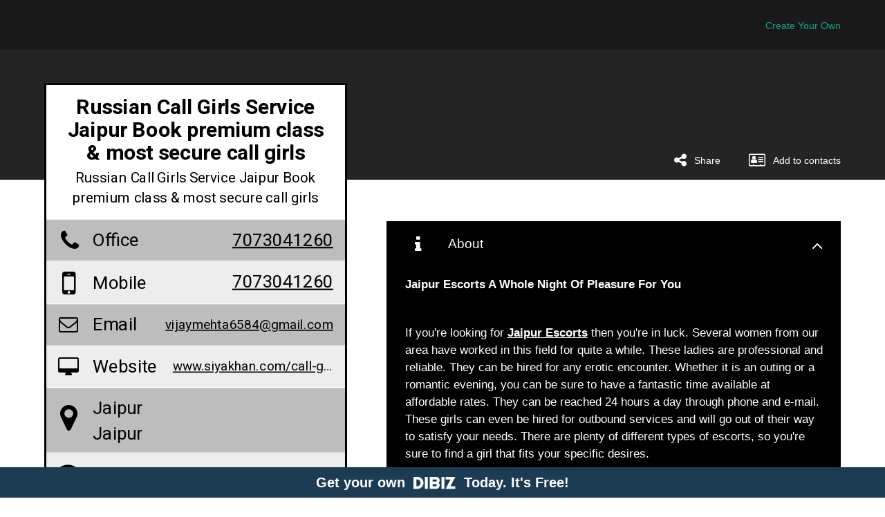

--- FILE ---
content_type: text/html; charset=utf-8
request_url: https://www.dibiz.com/vijaymehta6584
body_size: 10291
content:
<!DOCTYPE html>
<html>
    <head>
        <meta charset="utf-8">    
                <link rel="manifest" href="/manifest/vijaymehta6584">
            <!-- test for changeing the icon of the chrom adress bar -->
            <meta name="theme-color" content="#ffffff">
            <!-- test for changeing the icon of the chrom adress bar -->
            <script>var dataLayer = [];dataLayer.push({'viewType': 'dibiz-show', 'lang': 'en', 'device': 'desktop'})</script>
            		<!-- Google Tag Manager -->
		<script>(function(w,d,s,l,i){w[l]=w[l]||[];w[l].push({'gtm.start':
		new Date().getTime(),event:'gtm.js'});var f=d.getElementsByTagName(s)[0],
		j=d.createElement(s),dl=l!='dataLayer'?'&l='+l:'';j.async=true;j.src=
		'https://www.googletagmanager.com/gtm.js?id='+i+dl;f.parentNode.insertBefore(j,f);
		})(window,document,'script','dataLayer','GTM-TVQN7D6');</script>
		<!-- End Google Tag Manager -->

                        


                    

        <meta http-equiv="X-UA-Compatible" content="IE=edge">

        <meta name="viewport" content="width=device-width, initial-scale=1.0, maximum-scale=1.0, user-scalable=no">

        <link rel="stylesheet" type="text/css" href="https://fonts.googleapis.com/css?family=Roboto">        
        <!-- THE CARD META TAGS -->
    
    <title>Russian Call Girls Service Jaipur Book premium class &amp; most secure call girls | DIBIZ Digital Business Cards</title>
    

    <meta name="description" content="Russian Call Girls Service Jaipur Book premium class &amp; most secure call girls" />
    <meta property="og:title" content="Russian Call Girls Service Jaipur Book premium class &amp; most secure call girls" />
    <meta property="og:description" content="Russian Call Girls Service Jaipur Book premium class &amp; most secure call girls" />
    <meta property="og:url" content="https://www.dibiz.com/vijaymehta6584" />
    <meta property="og:site_name" content="DIBIZ - Digital Business Cards" />
    <meta property="og:type" content="website" />
    <meta property="fb:app_id" content="899643856837433" />

    <link rel="canonical" href="https://www.dibiz.com/vijaymehta6584" /> 
    

    <meta property="og:image" content="https://res.cloudinary.com/dmabeivkl/image/upload/w_200,fl_lossy,f_auto/v1675324224/profile-image/u3g2sucr09sjoxguuf02.jpg" />
    <meta property="og:image:height" content="200" />
    <meta property="og:image:width" content="200" />

    <link rel="apple-touch-icon" sizes="57x57" href="https://res.cloudinary.com/dmabeivkl/image/upload/w_200,fl_lossy,f_auto/v1675324224/profile-image/u3g2sucr09sjoxguuf02.jpg">
    <link rel="apple-touch-icon" sizes="60x60" href="https://res.cloudinary.com/dmabeivkl/image/upload/w_200,fl_lossy,f_auto/v1675324224/profile-image/u3g2sucr09sjoxguuf02.jpg">
    <link rel="apple-touch-icon" sizes="72x72" href="https://res.cloudinary.com/dmabeivkl/image/upload/w_200,fl_lossy,f_auto/v1675324224/profile-image/u3g2sucr09sjoxguuf02.jpg">
    <link rel="apple-touch-icon" sizes="76x76" href="https://res.cloudinary.com/dmabeivkl/image/upload/w_200,fl_lossy,f_auto/v1675324224/profile-image/u3g2sucr09sjoxguuf02.jpg">
    <link rel="apple-touch-icon" sizes="114x114" href="https://res.cloudinary.com/dmabeivkl/image/upload/w_200,fl_lossy,f_auto/v1675324224/profile-image/u3g2sucr09sjoxguuf02.jpg">
    <link rel="apple-touch-icon" sizes="120x120" href="https://res.cloudinary.com/dmabeivkl/image/upload/w_200,fl_lossy,f_auto/v1675324224/profile-image/u3g2sucr09sjoxguuf02.jpg">
    <link rel="apple-touch-icon" sizes="144x144" href="https://res.cloudinary.com/dmabeivkl/image/upload/w_200,fl_lossy,f_auto/v1675324224/profile-image/u3g2sucr09sjoxguuf02.jpg">
    <link rel="apple-touch-icon" sizes="152x152" href="https://res.cloudinary.com/dmabeivkl/image/upload/w_200,fl_lossy,f_auto/v1675324224/profile-image/u3g2sucr09sjoxguuf02.jpg">
    <link rel="apple-touch-icon" sizes="180x180" href="https://res.cloudinary.com/dmabeivkl/image/upload/w_200,fl_lossy,f_auto/v1675324224/profile-image/u3g2sucr09sjoxguuf02.jpg">
    <link rel="icon" type="image/png" sizes="192x192"  href="https://res.cloudinary.com/dmabeivkl/image/upload/w_200,fl_lossy,f_auto/v1675324224/profile-image/u3g2sucr09sjoxguuf02.jpg">
    <link rel="icon" type="image/png" sizes="32x32" href="https://res.cloudinary.com/dmabeivkl/image/upload/w_200,fl_lossy,f_auto/v1675324224/profile-image/u3g2sucr09sjoxguuf02.jpg">
    <link rel="icon" type="image/png" sizes="96x96" href="https://res.cloudinary.com/dmabeivkl/image/upload/w_200,fl_lossy,f_auto/v1675324224/profile-image/u3g2sucr09sjoxguuf02.jpg">    
    

    
<!-- THE CARD META TAGS -->    


        
        <!-- <link rel="stylesheet" type="text/css" href="/assets/font-awesome.min"> -->
        <link rel="stylesheet" href="https://maxcdn.bootstrapcdn.com/font-awesome/4.7.0/css/font-awesome.min.css">
        
        <link rel="stylesheet" href="https://d2105m540nvnaz.cloudfront.net/assets/application-6ac148b8b13cdcc07ab16dfeea4423be9f79f8aaaa41b73f4d50ce0066034dbf.css" media="all" />
<link rel="stylesheet" href="https://d2105m540nvnaz.cloudfront.net/assets/cards-027428f859cf05eb5f3b3670f3f834e799769842fea96b0be4b00dffd3c170a1.css" media="all" />        
        <script src="https://d2105m540nvnaz.cloudfront.net/assets/application-d87ef85a99d62a72fb1db8d28703027344c9b999505ca0fa577f9089b745bc64.js"></script>
<script src="https://d2105m540nvnaz.cloudfront.net/assets/cards-7fb833b438f207f790ecdcf9163597b1170408cb96721555dbbdf7736be04559.js"></script>

        

            <link href="https://fonts.googleapis.com/css?family=Heebo:400,700" rel="stylesheet"> 

        <link rel="stylesheet" href="https://d2105m540nvnaz.cloudfront.net/assets/style-jade-d6105b23d9ca461e97e5fb519c8fc226eae30636d02703c8d4136478f91b0cbd.css" media="all" />


        

        

        
<!-- THE CARD CUSTOM CSS -->
    <style>
        .main, .details-table li a, .social-icons a, .main .label, #fax-label, .details-table li a .fa, .ico-wrap {color: #000;}
        #action-wrap .ico-wrap {color: #fff;}

        .main {background-color: #fff;}
        .vcard-collapse-item {background-color: #000;}        
        .vcard-collapse-item {color: #fff;}
        .details-table li, .vcard-collapse-item {border-bottom-color: #fff;}
        .share.vcard-collapse-item__contentInner a, .vcard-collapse-item__trigger a, .vcard-collapse-item__trigger a:hover, .vcard-collapse-item .ico-wrap {color: #fff;}
        .share.vcard-collapse-item .fa, .share.vcard-collapse-item .share-label, .share .vcard-collapse-item__contentInner .share-item a {color: #fff;}
        #image-slider {width:800px; height: 436px;} 
        /* replace with if leadform */
        .lead_form input[type="submit"] {background: ; color: ;}


        @media (min-width: 801px) {
            .vcard-container {border-color:#000;}
            .card-actions .vcard-collapse-item {border-color:#000;background-color: #000;}
            .profile-image-wrapper {border-color:#000;}
            .desktop-socials .follow-us {color:#000;}
            .desktop-socials .socials {background-color: #fff;}
        }


        
            .profile-image { margin-top: -145px;}
    </style>
<!-- THE CARD CUSTOM CSS -->
           
        <meta name="csrf-param" content="authenticity_token" />
<meta name="csrf-token" content="sJx_NltLNJqu7Yu8GJlyDIik40Zn5L91olAXiP8LxY88TJwffH2AovTMEZ9-AHTZ8uCXKyro00guyJsj-f3uNg" />        
    </head>
    
    <body class="ltr jade">
            		<!-- Google Tag Manager (noscript) -->
		<noscript><iframe src="https://www.googletagmanager.com/ns.html?id=GTM-TVQN7D6"
		height="0" width="0" style="display:none;visibility:hidden"></iframe></noscript>
		<!-- End Google Tag Manager (noscript) -->

        
        
    	<div class="container">    		                
    		  <script>
    if (navigator.serviceWorker.controller) {
      console.log('[PWA Builder] active service worker found, no need to register')
    } else {
      //Register the ServiceWorker
      navigator.serviceWorker.register('/sw.js', {
        scope: './vijaymehta6584'
      }).then(function(reg) {
        console.log('Service worker has been registered for scope:'+ reg.scope);
      });
    }
  </script>




<div class="desktop-only" id="card-header">	
	<div id="menu-wrap">
		<div id="menu-icon">
			<a href="">
				Menu
	        </a>
		</div>	
			<div id="top-cta">
				<a class="button dl hidden-sm hidden-xs" href="/en/signup">Create Your Own</a> 
			</div>
	</div>	


	<div id="action-wrap">

		    <div class="vcf vcard-action-item">
		    	<a onclick="statEventWasMade(570662, 10);" data-turbolinks="false" href="https://dl.dibiz.com/vijaymehta6584/vcard">
		            
		            <span class="acc-label">Add to contacts</span>
</a>		    </div>
	   	

	   <div class="share vcard-action-item">
	        <div>
	             
	             <span class="acc-label">Share</span>
	        </div>


	        	<div class="share-menu">
			      <div class="">
			       <ul class="">
			        <li><a href='mailto:?subject=Russian Call Girls Service Jaipur Book premium class &amp; most secure call girls&amp;body=This is my digital business card: https://www.dibiz.com/vijaymehta6584' target='_blank'><span id="share-mail" class="share-icon"></span><span class="share-txt">Share via e-mail</span></a></li>            

			        <li><a href='https://www.facebook.com/sharer/sharer.php?u=https://www.dibiz.com/vijaymehta6584&amp;quote=This is my digital business card: https://www.dibiz.com/vijaymehta6584' target='_blank'><span id="share-facebook" class="share-icon"></span><span class="share-txt">Share via Facebook</span></a></li>
			        <li><a href='http://twitter.com/home?status=This is my digital business card: https://www.dibiz.com/vijaymehta6584' target='_blank'><span id="share-twitter" class="share-icon"></span><span class="share-txt">Share via Twitter</span></a></li>
			        <li><a href='http://www.linkedin.com/shareArticle?mini=true&amp;url=https://www.dibiz.com/vijaymehta6584&amp;summary=This is my digital business card: https://www.dibiz.com/vijaymehta6584&amp;title=&lt;span class=&quot;translation_missing&quot; title=&quot;translation missing: en.share_linkedin&quot;&gt;Share Linkedin&lt;/span&gt;&amp;source=https://www.dibiz.com/vijaymehta6584' target='_blank'><span id="share-linkedin" class="share-icon"></span><span class="share-txt">Share via Linkedin</span></a></li>
			      </ul>
			     </div>
			  </div>
    	</div>	

    	<div class="clear">&nbsp;</div>
	</div>

	

	
</div>

<div id="content">
  <div class="vcard-container">
    <div id="card-wrapper">

        	<div class="main">              

  <div class="col-1">
    

		<div>
			<div class=title title-top >
				<h1>Russian Call Girls Service Jaipur Book premium class & most secure call girls</h1>
				<div class=description >
					Russian Call Girls Service Jaipur Book premium class &amp; most secure call girls
				</div>
			</div>
			<div class=hero >				
				

			</div>

				<div class="profile-image-wrapper">
					<img src="https://res.cloudinary.com/dmabeivkl/image/upload/w_800,fl_lossy,f_auto/v1675324224/profile-image/u3g2sucr09sjoxguuf02.jpg" />
				</div>
		</div>


    
      <ul class="details-table">
        
          
	
		<li id="phone">			
			<a href="tel:7073041260" onclick="statEventWasMade(570662, 8);window.location.href=&#39;tel:7073041260&#39;;return false;" target="_blank">
				<span class='fa fa-phone'></span>			
				<span class="label">
					Office
				</span>
					<span class="value">
						7073041260								
					</span>
</a>		</li>


          
	
		<li id="mobile-phone">			
			<a href="tel:7073041260" onclick="statEventWasMade(570662, 8);window.location.href=&#39;tel:7073041260&#39;;return false;" target="_blank">
				<span class='fa fa-mobile-phone'></span>			
				<span class="label">
					Mobile
				</span>
					<span class="value">
						7073041260								
					</span>
</a>		</li>


          
          
	


          
	
		<li id="email">			
			<a href="mailto:vijaymehta6584@gmail.com" onclick="statEventWasMade(570662, 5);window.location.href=&#39;mailto:vijaymehta6584@gmail.com&#39;;return false;" target="_blank">
				<span class='fa fa-envelope-o'></span>			
				<span class="label">
					Email
				</span>
					<span class="value">
						vijaymehta6584@gmail.com								
					</span>
</a>		</li>


          
	
		<li id="website">			
			<a href="https://www.siyakhan.com/call-girls-jaipur.html" onclick="statEventWasMade(570662, 7);" target="_blank">
				<span class='fa fa-desktop'></span>			
				<span class="label">
					Website
				</span>
					<span class="value">
						www.siyakhan.com/call-girls-jaipur.html								
					</span>
</a>		</li>


          
	
			<li id="address" class="two-lines" onClick={statEventWasMade} >
				<span class='fa fa-map-marker'></span>
				<span class="label">
					Jaipur
				</span>
				<div id='address-2'>
					Jaipur
				</div>
			</li>


          
          
          
          
	
		<li id="sms">			
			<a href="sms:17073041260" onclick="statEventWasMade(570662, 6);window.location.href=&#39;sms:17073041260&#39;;return false;" target="_blank">
				<span class='fa fa-comment'></span>			
				<span class="label">
					Text me
				</span>
</a>		</li>


          
	
		<li id="sms_with_wp">			
			<a href="https://api.whatsapp.com/send?phone=17073041260" onclick="statEventWasMade(570662, 6);" target="_blank">
				<span class='fa fa-whatsapp'></span>			
				<span class="label">
					Reach me on Whatsapp
				</span>
</a>		</li>


        
        
        
      
	<div class="alternative-social-display">
		<li id='facebook' class= >
				<a href=https://www.facebook.com/profile.php?id=100088442765473 target="_blank" >
					<span class="fa fa-facebook"></span>
					<span class="label">
						Facebook
					</span>
				</a>
		</li>	





	</div>



        
    </ul>
  </div>
  <div class="col-2">
      
  </div>
</div>


      
    </div>
  </div>
  
    <div id="desktop-additions" class="desktop-only">

        <div class="card-actions">
            

            <div id="accordion1">
    <div class="about vcard-collapse-item">
        <span class="accordion-toggle collapsed vcard-collapse-item__trigger" data-toggle="collapse" data-parent="#accordion1,#accordion2,#accordion3" data-target="#collapseOne1-copy">
            
            <span class="acc-label">About</span>
        </span>
        <div id="collapseOne1-copy" class="panel-collapse collapse vcard-collapse-item__contentOuter">
            <div class="vcard-collapse-item__contentInner">
            	<p class="ql-align-justify"><strong>Jaipur Escorts A Whole Night Of Pleasure For You</strong></p><p class="ql-align-justify">&nbsp;</p><p class="ql-align-justify">If you're looking for <a href="https://www.siyakhan.com/" rel="noopener noreferrer" target="_blank"><strong>Jaipur Escorts</strong></a><strong> </strong>then you're in luck. Several women from our area have worked in this field for quite a while. These ladies are professional and reliable. They can be hired for any erotic encounter. Whether it is an outing or a romantic evening, you can be sure to have a fantastic time available at affordable rates. They can be reached 24 hours a day through phone and e-mail. These girls can even be hired for outbound services and will go out of their way to satisfy your needs. There are plenty of different types of escorts, so you're sure to find a girl that fits your specific desires.</p><p class="ql-align-justify">&nbsp;</p><p class="ql-align-justify"><a href="https://vimlawatikaur.blogspot.com/" rel="noopener noreferrer" target="_blank"><strong>Independent Escorts in Jaipur</strong></a><strong> </strong>are beautiful and sexy. These women have been trained to satisfy every request. They know how to be attractive and are well-versed in various fun tricks. They are also very knowledgeable about providing their clients with a safe, intimate, relaxing environment. They can even provide you with a delinquent body massage In terms of are probably the best in town. They can be an excellent option for those who want to take a break from their hectic lifestyle. They are also adept at fulfilling every adult request well and efficiently. They have been able to satisfy several celebrities in the movie industry. They are very passionate about their job and eager to please their clients. They are very classy and can make you feel like a queen!</p><p class="ql-align-justify"><br></p><p class="ql-align-justify"><strong>Jaipur Call Girls A Romantic Evening You Will Be Found</strong></p><p class="ql-align-justify">&nbsp;</p><p class="ql-align-justify"><a href="https://www.siyakhan.com/call-girls-jaipur.html" rel="noopener noreferrer" target="_blank"><strong>Jaipur Call Girls</strong></a> have several different packages. They can be found in various city areas and are hired for anything from a quick date. They can be hired or accompany you to a club to satisfy your sex cravings. One of the more essential things you can expect is a good sense of humor. These girls are usually very witty and intelligent, making them great fun. They are also very friendly and trustworthy. They never fail to leave their customers feeling satisfied. And they are also very good at recommending the best places to visit.</p><p class="ql-align-justify">&nbsp;</p><p class="ql-align-justify"><a href="https://susmashamra2.blogspot.com/" rel="noopener noreferrer" target="_blank"><strong>Jaipur Call girls Service</strong></a><strong> </strong>for a bachelor party or a relaxing night out. They can also be hired for inbound and outbound services so that you can spend more time with them. You can also have them come to your place so you can relax in the privacy of your home. This will help to relieve stress and allow you to enjoy your time truly. They are a delight to look at. Their bodies are very sexy and can give you a very satisfying experience. Their manners are impeccable, and they always try to fulfill your expectations.<strong> </strong>These girls are available round the clock. They can be contacted through phone or message. You can even get a list of available area escorts through online destinations.&nbsp;</p><p class="ql-align-justify"><br></p><p><br></p><p><a href="https://www.siyakhan.com/" rel="noopener noreferrer" target="_blank">Jaipur Escorts</a><span style="color: rgb(0, 0, 0);">&nbsp;**&nbsp;</span><a href="https://www.siyakhan.com/call-girls-jaipur.html" rel="noopener noreferrer" target="_blank">Call Girls Jaipur</a><span style="color: rgb(0, 0, 0);">&nbsp;**&nbsp;</span><a href="https://www.siyakhan.com/russian-call-girls-jaipur.html" rel="noopener noreferrer" target="_blank">Russian Call Girls Jaipur</a><span style="color: rgb(0, 0, 0);">&nbsp;**&nbsp;</span><a href="https://www.siyakhan.com/jagatpura-escorts.html" rel="noopener noreferrer" target="_blank">Jagatpura Escorts</a><span style="color: rgb(0, 0, 0);">&nbsp;**&nbsp;</span><a href="https://www.siyakhan.com/vaishali-nagar-escorts.html" rel="noopener noreferrer" target="_blank">Vaishali Nagar Escorts</a><span style="color: rgb(0, 0, 0);">&nbsp;**&nbsp;</span><a href="https://www.siyakhan.com/bani-park-escorts.html" rel="noopener noreferrer" target="_blank">Bani Park Escorts</a><span style="color: rgb(0, 0, 0);">&nbsp;**&nbsp;</span><a href="https://www.siyakhan.com/ajmer-road-escorts.html" rel="noopener noreferrer" target="_blank">Ajmer Road Escorts</a><span style="color: rgb(0, 0, 0);">&nbsp;**&nbsp;</span><a href="https://www.siyakhan.com/kukas-escorts.html" rel="noopener noreferrer" target="_blank">Kukas Escorts</a><span style="color: rgb(0, 0, 0);">&nbsp;**&nbsp;</span><a href="https://www.siyakhan.com/jalupura-escorts.html" rel="noopener noreferrer" target="_blank">Jalupura Escorts</a><span style="color: rgb(0, 0, 0);">&nbsp;**&nbsp;</span><a href="https://www.siyakhan.com/gopalbari-escorts.html" rel="noopener noreferrer" target="_blank">Gopalbari Escorts</a><span style="color: rgb(0, 0, 0);">&nbsp;**&nbsp;</span><a href="https://www.siyakhan.com/diggi-road-escorts.html" rel="noopener noreferrer" target="_blank">Diggi Road Escorts</a><span style="color: rgb(0, 0, 0);">&nbsp;**&nbsp;</span><a href="https://www.siyakhan.com/nirman-nagar-escorts.html" rel="noopener noreferrer" target="_blank">Nirman Nagar Escorts</a><span style="color: rgb(0, 0, 0);">&nbsp;**&nbsp;</span><a href="https://www.siyakhan.com/sanganer-escorts.html" rel="noopener noreferrer" target="_blank">Sanganer Escorts</a><span style="color: rgb(0, 0, 0);">&nbsp;**&nbsp;</span><a href="https://www.siyakhan.com/jhotwara-escorts.html" rel="noopener noreferrer" target="_blank">Jhotwara Escorts</a><span style="color: rgb(0, 0, 0);">&nbsp;**&nbsp;</span><a href="https://www.siyakhan.com/sitapura-escorts.html" rel="noopener noreferrer" target="_blank">Sitapura Escorts</a><span style="color: rgb(0, 0, 0);">&nbsp;**&nbsp;</span><a href="https://www.siyakhan.com/jaisinghpura-escorts.html" rel="noopener noreferrer" target="_blank">Jaisinghpura Escorts</a><span style="color: rgb(0, 0, 0);">&nbsp;**&nbsp;</span><a href="https://www.siyakhan.com/gokulpura-escorts.html" rel="noopener noreferrer" target="_blank">Gokulpura Escorts</a><span style="color: rgb(0, 0, 0);">&nbsp;**&nbsp;</span><a href="https://www.siyakhan.com/durgapura-escorts.html" rel="noopener noreferrer" target="_blank">Durgapura Escorts</a><span style="color: rgb(0, 0, 0);">&nbsp;**&nbsp;</span><a href="https://www.siyakhan.com/gopalpura-escorts.html" rel="noopener noreferrer" target="_blank">Gopalpura Escorts</a><span style="color: rgb(0, 0, 0);">&nbsp;**&nbsp;</span><a href="https://www.siyakhan.com/khatipura-escorts.html" rel="noopener noreferrer" target="_blank">Khatipura Escorts</a><span style="color: rgb(0, 0, 0);">&nbsp;**&nbsp;</span><a href="https://www.siyakhan.com/heerawala-escorts.html" rel="noopener noreferrer" target="_blank">Heerawala Escorts</a><span style="color: rgb(0, 0, 0);">&nbsp;**&nbsp;</span><a href="https://www.siyakhan.com/sodala-escorts.html" rel="noopener noreferrer" target="_blank">Sodala Escorts</a><span style="color: rgb(0, 0, 0);">&nbsp;**&nbsp;</span><a href="https://www.siyakhan.com/bagru-escorts.html" rel="noopener noreferrer" target="_blank">Bagru Escorts</a><span style="color: rgb(0, 0, 0);">&nbsp;**&nbsp;</span><a href="https://www.siyakhan.com/niwai-escorts.html" rel="noopener noreferrer" target="_blank">Niwai Escorts</a><span style="color: rgb(0, 0, 0);">&nbsp;**&nbsp;</span><a href="https://www.siyakhan.com/achrol-escorts.html" rel="noopener noreferrer" target="_blank">Achrol Escorts</a><span style="color: rgb(0, 0, 0);">&nbsp;**&nbsp;</span><a href="https://www.siyakhan.com/phulera-escorts.html" rel="noopener noreferrer" target="_blank">Phulera Escorts</a><span style="color: rgb(0, 0, 0);">&nbsp;**&nbsp;</span><a href="https://www.siyakhan.com/asalpur-escorts.html" rel="noopener noreferrer" target="_blank">Asalpur Escorts</a><span style="color: rgb(0, 0, 0);">&nbsp;**&nbsp;</span><a href="https://www.siyakhan.com/mahapura-escorts.html" rel="noopener noreferrer" target="_blank">Mahapura Escorts</a><span style="color: rgb(0, 0, 0);">&nbsp;**&nbsp;</span><a href="https://www.siyakhan.com/sindhi-camp-escorts.html" rel="noopener noreferrer" target="_blank">Sindhi Camp Escorts</a><span style="color: rgb(0, 0, 0);">&nbsp;**&nbsp;</span><a href="https://www.siyakhan.com/patrakar-colony-escorts.html" rel="noopener noreferrer" target="_blank">Patrakar Colony Escorts</a><span style="color: rgb(0, 0, 0);">&nbsp;**&nbsp;</span><a href="https://www.siyakhan.com/muralipura-escorts.html" rel="noopener noreferrer" target="_blank">Muralipura Escorts</a><span style="color: rgb(0, 0, 0);">&nbsp;**&nbsp;</span><a href="https://www.siyakhan.com/ambabari-escorts.html" rel="noopener noreferrer" target="_blank">Ambabari Escorts</a><span style="color: rgb(0, 0, 0);">&nbsp;**&nbsp;</span><a href="https://www.siyakhan.com/tonk-phatak-escorts.html" rel="noopener noreferrer" target="_blank">Tonk Phatak Escorts</a><span style="color: rgb(0, 0, 0);">&nbsp;**&nbsp;</span><a href="https://www.siyakhan.com/tilawala-escorts.html" rel="noopener noreferrer" target="_blank">Tilawala Escorts</a><span style="color: rgb(0, 0, 0);">&nbsp;**&nbsp;</span><a href="https://www.siyakhan.com/kalwar-road-escorts.html" rel="noopener noreferrer" target="_blank">Kalwar Road Escorts</a><span style="color: rgb(0, 0, 0);">&nbsp;**&nbsp;</span><a href="https://www.siyakhan.com/paldi-meena-escorts.html" rel="noopener noreferrer" target="_blank">Paldi Meena Escorts</a><span style="color: rgb(0, 0, 0);">&nbsp;**&nbsp;</span><a href="https://www.siyakhan.com/girdharipura-escorts.html" rel="noopener noreferrer" target="_blank">Girdharipura Escorts</a><span style="color: rgb(0, 0, 0);">&nbsp;**&nbsp;</span><a href="https://www.siyakhan.com/narayan-vihar-escorts.html" rel="noopener noreferrer" target="_blank">Narayan Vihar Escorts</a><span style="color: rgb(0, 0, 0);">&nbsp;**&nbsp;</span><a href="https://www.siyakhan.com/ghati-karolan-escorts.html" rel="noopener noreferrer" target="_blank">Ghati Karolan Escorts</a><span style="color: rgb(0, 0, 0);">&nbsp;**&nbsp;</span><a href="https://www.siyakhan.com/bajaj-nagar-escorts.html" rel="noopener noreferrer" target="_blank">Bajaj Nagar Escorts</a><span style="color: rgb(0, 0, 0);">&nbsp;**&nbsp;</span><a href="https://www.siyakhan.com/pink-city-escorts.html" rel="noopener noreferrer" target="_blank">Pink City Escorts</a><span style="color: rgb(0, 0, 0);">&nbsp;**&nbsp;</span><a href="https://www.siyakhan.com/bhankrota-escorts.html" rel="noopener noreferrer" target="_blank">Bhankrota Escorts</a><span style="color: rgb(0, 0, 0);">&nbsp;**&nbsp;</span><a href="https://www.siyakhan.com/jharna-escorts.html" rel="noopener noreferrer" target="_blank">Jharna Escorts</a><span style="color: rgb(0, 0, 0);">&nbsp;**&nbsp;</span><a href="https://www.siyakhan.com/vidhyadhar-nagar-escorts.html" rel="noopener noreferrer" target="_blank">Vidhyadhar Nagar Escorts</a><span style="color: rgb(0, 0, 0);">&nbsp;**&nbsp;</span><a href="https://www.siyakhan.com/murlipura-escorts.html" rel="noopener noreferrer" target="_blank">Murlipura Escorts</a><span style="color: rgb(0, 0, 0);">&nbsp;**&nbsp;</span><a href="https://www.siyakhan.com/bapu-bazar-escorts.html" rel="noopener noreferrer" target="_blank">Bapu Bazar Escorts</a><span style="color: rgb(0, 0, 0);">&nbsp;**&nbsp;</span><a href="https://www.siyakhan.com/chandpole-escorts.html" rel="noopener noreferrer" target="_blank">Chandpole Escorts</a><span style="color: rgb(0, 0, 0);">&nbsp;**&nbsp;</span><a href="https://www.siyakhan.com/mansarovar-escorts.html" rel="noopener noreferrer" target="_blank">Mansarovar Escorts</a><span style="color: rgb(0, 0, 0);">&nbsp;**&nbsp;</span><a href="https://www.siyakhan.com/barkat-nagar-escorts.html" rel="noopener noreferrer" target="_blank">Barkat Nagar Escorts</a><span style="color: rgb(0, 0, 0);">&nbsp;**&nbsp;</span><a href="https://www.siyakhan.com/bindayaka-escorts.html" rel="noopener noreferrer" target="_blank">Bindayaka Escorts</a><span style="color: rgb(0, 0, 0);">&nbsp;**&nbsp;</span><a href="https://www.siyakhan.com/heerapura-escorts.html" rel="noopener noreferrer" target="_blank">Heerapura Escorts</a><span style="color: rgb(0, 0, 0);">&nbsp;**&nbsp;</span><a href="https://www.siyakhan.com/indira-bazar-escorts.html" rel="noopener noreferrer" target="_blank">Indira Bazar Escorts</a><span style="color: rgb(0, 0, 0);">&nbsp;**&nbsp;</span><a href="https://www.siyakhan.com/jhalana-doongri-escorts.html" rel="noopener noreferrer" target="_blank">Jhalana Doongri Escorts</a><span style="color: rgb(0, 0, 0);">&nbsp;**&nbsp;</span><a href="https://www.siyakhan.com/kishanpole-bazar-escorts.html" rel="noopener noreferrer" target="_blank">Kishanpole Bazar Escorts</a><span style="color: rgb(0, 0, 0);">&nbsp;**&nbsp;</span><a href="https://www.siyakhan.com/lal-kothi-escorts.html" rel="noopener noreferrer" target="_blank">Lal Kothi Escorts</a><span style="color: rgb(0, 0, 0);">&nbsp;**&nbsp;</span><a href="https://www.siyakhan.com/sindhi-colony-escorts.html" rel="noopener noreferrer" target="_blank">Sindhi Colony Escorts</a><span style="color: rgb(0, 0, 0);">&nbsp;**&nbsp;</span><a href="https://www.siyakhan.com/badi-chaupar-escorts.html" rel="noopener noreferrer" target="_blank">Badi Chaupar Escorts</a><span style="color: rgb(0, 0, 0);">&nbsp;**&nbsp;</span><a href="https://www.siyakhan.com/hawa-sadak-escorts.html" rel="noopener noreferrer" target="_blank">Hawa Sadak Escorts</a><span style="color: rgb(0, 0, 0);">&nbsp;**&nbsp;</span><a href="https://www.siyakhan.com/hasanpura-escorts.html" rel="noopener noreferrer" target="_blank">Hasanpura Escorts</a><span style="color: rgb(0, 0, 0);">&nbsp;**&nbsp;</span><a href="https://www.siyakhan.com/kalwar-escorts.html" rel="noopener noreferrer" target="_blank">Kalwar Escorts</a><span style="color: rgb(0, 0, 0);">&nbsp;**&nbsp;</span><a href="https://www.siyakhan.com/escorts-service-broadway-inn-hotel-jaipur.html" rel="noopener noreferrer" target="_blank">Escorts Service Broadway Inn Hotel Jaipur</a><span style="color: rgb(0, 0, 0);">&nbsp;**&nbsp;</span><a href="https://www.siyakhan.com/escorts-service-hotel-kapish-smart-jaipur.html" rel="noopener noreferrer" target="_blank">Escorts Service Hotel Kapish Smart Jaipur</a><span style="color: rgb(0, 0, 0);">&nbsp;**&nbsp;</span><a href="https://www.siyakhan.com/escorts-service-hotel-vesta-maurya-palace-jaipur.html" rel="noopener noreferrer" target="_blank">Escorts Service Hotel Vesta Maurya Palace Jaipur</a><span style="color: rgb(0, 0, 0);">&nbsp;**&nbsp;</span><a href="https://www.siyakhan.com/escorts-service-county-inn-hotel-jaipur.html" rel="noopener noreferrer" target="_blank">Escorts Service County Inn Hotel Jaipur</a><span style="color: rgb(0, 0, 0);">&nbsp;**&nbsp;</span><a href="https://www.siyakhan.com/escorts-service-hotel-golden-manor-jaipur.html" rel="noopener noreferrer" target="_blank">Escorts Service Hotel Golden Manor Jaipur</a><span style="color: rgb(0, 0, 0);">&nbsp;**&nbsp;</span><a href="https://www.siyakhan.com/escorts-service-hotel-park-ocean-jaipur.html" rel="noopener noreferrer" target="_blank">Escorts Service Hotel Park Ocean Jaipur</a><span style="color: rgb(0, 0, 0);">&nbsp;**&nbsp;</span><a href="https://www.siyakhan.com/escorts-service-hotel-polo-inn-and-suites-jaipur.html" rel="noopener noreferrer" target="_blank">Escorts Service Hotel Polo Inn And Suites Jaipur</a><span style="color: rgb(0, 0, 0);">&nbsp;**&nbsp;</span><a href="https://www.siyakhan.com/escorts-service-om-niwas-suite-hotel.html" rel="noopener noreferrer" target="_blank">Escorts Service Om Niwas Suite Hotel</a><span style="color: rgb(0, 0, 0);">&nbsp;**&nbsp;</span><a href="https://www.siyakhan.com/escorts-service-hotel-lords-plaza-jaipur.html" rel="noopener noreferrer" target="_blank">Escorts Service Hotel Lords Plaza Jaipur</a><span style="color: rgb(0, 0, 0);">&nbsp;**&nbsp;</span><a href="https://www.siyakhan.com/escorts-service-hotel-bissau-palace-jaipur.html" rel="noopener noreferrer" target="_blank">Escorts Service Hotel Bissau Palace Jaipur</a><span style="color: rgb(0, 0, 0);">&nbsp;**&nbsp;</span><a href="https://www.siyakhan.com/escorts-service-hotel-de-nada-jaipur.html" rel="noopener noreferrer" target="_blank">Escorts Service Hotel De Nada Jaipur</a><span style="color: rgb(0, 0, 0);">&nbsp;**&nbsp;</span><a href="https://www.siyakhan.com/escorts-service-bharat-mahal-palace.html" rel="noopener noreferrer" target="_blank">Escorts Service Bharat Mahal Palace</a><span style="color: rgb(0, 0, 0);">&nbsp;**&nbsp;</span><a href="https://www.siyakhan.com/escorts-service-alsisar-haveli-jaipur.html" rel="noopener noreferrer" target="_blank">Escorts Service Alsisar Haveli Jaipur</a><span style="color: rgb(0, 0, 0);">&nbsp;**&nbsp;</span><a href="https://www.siyakhan.com/escorts-service-hotel-rajasthan-palace.html" rel="noopener noreferrer" target="_blank">Escorts Service Hotel Rajasthan Palace</a><span style="color: rgb(0, 0, 0);">&nbsp;**&nbsp;</span><a href="https://www.siyakhan.com/escorts-service-hotel-ibis-jaipur-civil-lines.html" rel="noopener noreferrer" target="_blank">Escorts Service Hotel Ibis Jaipur Civil Lines</a><span style="color: rgb(0, 0, 0);">&nbsp;**&nbsp;</span><a href="https://www.siyakhan.com/escorts-service-grand-uniara-hotel-jaipur.html" rel="noopener noreferrer" target="_blank">Escorts Service Grand Uniara Hotel Jaipur</a><span style="color: rgb(0, 0, 0);">&nbsp;**&nbsp;</span><a href="https://www.siyakhan.com/escorts-service-fort-chandragupt.html" rel="noopener noreferrer" target="_blank">Escorts Service Fort Chandragupt</a><span style="color: rgb(0, 0, 0);">&nbsp;**&nbsp;</span><a href="https://www.siyakhan.com/escorts-service-hotel-royale-lalit-jaipur.html" rel="noopener noreferrer" target="_blank">Escorts Service Hotel Royale Lalit Jaipur</a><span style="color: rgb(0, 0, 0);">&nbsp;**&nbsp;</span><a href="https://www.siyakhan.com/escorts-service-hotel-golden-tulip-essential-jaipur.html" rel="noopener noreferrer" target="_blank">Escorts Service Hotel Golden Tulip Essential Jaipur</a><span style="color: rgb(0, 0, 0);">&nbsp;**&nbsp;</span><a href="https://www.siyakhan.com/escorts-service-ramada-by-wyndham-jaipur-north.html" rel="noopener noreferrer" target="_blank">Escorts Service Ramada By Wyndham Jaipur North</a><span style="color: rgb(0, 0, 0);">&nbsp;**&nbsp;</span><a href="https://www.siyakhan.com/escorts-service-nirbana-palace-hotel-jaipur.html" rel="noopener noreferrer" target="_blank">Escorts Service Nirbana Palace Hotel Jaipur</a><span style="color: rgb(0, 0, 0);">&nbsp;**&nbsp;</span><a href="https://www.siyakhan.com/escorts-service-leisure-inn-grand-chanakya.html" rel="noopener noreferrer" target="_blank">Escorts Service Leisure Inn Grand Chanakya</a><span style="color: rgb(0, 0, 0);">&nbsp;**&nbsp;</span><a href="https://www.siyakhan.com/escorts-service-laxmi-palace-heritage-hotel-jaipur.html" rel="noopener noreferrer" target="_blank">Escorts Service Laxmi Palace Heritage Hotel Jaipur</a><span style="color: rgb(0, 0, 0);">&nbsp;**&nbsp;</span><a href="https://www.siyakhan.com/escorts-service-hari-mahal-palace-hotel-jaipur.html" rel="noopener noreferrer" target="_blank">Escorts Service Hari Mahal Palace Hotel Jaipur</a><span style="color: rgb(0, 0, 0);">&nbsp;**&nbsp;</span><a href="https://www.siyakhan.com/escorts-service-the-park-prime-hotel-jaipur.html" rel="noopener noreferrer" target="_blank">Escorts Service The Park Prime Hotel Jaipur</a><span style="color: rgb(0, 0, 0);">&nbsp;**&nbsp;</span><a href="https://www.siyakhan.com/escorts-service-umaid-mahal-hotel-jaipur.html" rel="noopener noreferrer" target="_blank">Escorts Service Umaid Mahal Hotel Jaipur</a><span style="color: rgb(0, 0, 0);">&nbsp;**&nbsp;</span><a href="https://www.siyakhan.com/escorts-service-umaid-bhawan-hotel-jaipur.html" rel="noopener noreferrer" target="_blank">Escorts Service Umaid Bhawan Hotel Jaipur</a><span style="color: rgb(0, 0, 0);">&nbsp;**&nbsp;</span><a href="https://www.siyakhan.com/escorts-service-marigold-hotel-jaipur.html" rel="noopener noreferrer" target="_blank">Escorts Service Marigold Hotel Jaipur</a><span style="color: rgb(0, 0, 0);">&nbsp;**&nbsp;</span><a href="https://www.siyakhan.com/escorts-service-zone-by-the-park-hotel-jaipur.html" rel="noopener noreferrer" target="_blank">Escorts Service Zone By The Park Hotel Jaipur</a><span style="color: rgb(0, 0, 0);">&nbsp;**&nbsp;</span><a href="https://www.siyakhan.com/escorts-service-shahpura-house-jaipur.html" rel="noopener noreferrer" target="_blank">Escorts Service Shahpura House Jaipur</a><span style="color: rgb(0, 0, 0);">&nbsp;**&nbsp;</span><a href="https://www.siyakhan.com/escorts-service-clarion-bella-casa-hotel.html" rel="noopener noreferrer" target="_blank">Escorts Service Clarion Bella Casa Hotel</a><span style="color: rgb(0, 0, 0);">&nbsp;**&nbsp;</span><a href="https://www.siyakhan.com/escorts-service-royal-heritage-haveli-jaipur.html" rel="noopener noreferrer" target="_blank">Escorts Service Royal Heritage Haveli Jaipur</a><span style="color: rgb(0, 0, 0);">&nbsp;**&nbsp;</span><a href="https://www.siyakhan.com/escorts-service-royal-orchid-central-jaipur.html" rel="noopener noreferrer" target="_blank">Escorts Service Royal Orchid Central Jaipur</a><span style="color: rgb(0, 0, 0);">&nbsp;**&nbsp;</span><a href="https://www.siyakhan.com/escorts-service-hotel-lemon-tree-premier-jaipur.html" rel="noopener noreferrer" target="_blank">Escorts Service Hotel Lemon Tree Premier Jaipur</a><span style="color: rgb(0, 0, 0);">&nbsp;**&nbsp;</span><a href="https://www.siyakhan.com/escorts-service-hotel-the-fern-residency-jaipur.html" rel="noopener noreferrer" target="_blank">Escorts Service Hotel The Fern Residency Jaipur</a><span style="color: rgb(0, 0, 0);">&nbsp;**&nbsp;</span><a href="https://www.siyakhan.com/escorts-service-hotel-sarovar-premiere-jaipur.html" rel="noopener noreferrer" target="_blank">Escorts Service Hotel Sarovar Premiere Jaipur</a><span style="color: rgb(0, 0, 0);">&nbsp;**&nbsp;</span><a href="https://www.siyakhan.com/escorts-service-mansingh-hotel,-jaipur.html" rel="noopener noreferrer" target="_blank">Escorts Service Mansingh Hotel, Jaipur</a><span style="color: rgb(0, 0, 0);">&nbsp;**&nbsp;</span><a href="https://www.siyakhan.com/escorts-service-the-palace-by-park-jewels-hotels-and-resorts.html" rel="noopener noreferrer" target="_blank">Escorts Service The Palace By Park Jewels Hotels And Resorts</a><span style="color: rgb(0, 0, 0);">&nbsp;**&nbsp;</span><a href="https://www.siyakhan.com/escorts-service-samskara-resort-jaipur.html" rel="noopener noreferrer" target="_blank">Escorts Service Samskara Resort Jaipur</a><span style="color: rgb(0, 0, 0);">&nbsp;**&nbsp;</span><a href="https://www.siyakhan.com/escorts-service-shakun-hotels-&amp;-resorts.html" rel="noopener noreferrer" target="_blank">Escorts Service Shakun Hotels &amp; Resorts</a><span style="color: rgb(0, 0, 0);">&nbsp;**&nbsp;</span><a href="https://www.siyakhan.com/escorts-service-hotel-diggi-palace.html" rel="noopener noreferrer" target="_blank">Escorts Service Hotel Diggi Palace</a><span style="color: rgb(0, 0, 0);">&nbsp;**&nbsp;</span><a href="https://www.siyakhan.com/escorts-service-the-raj-palace-by-small-luxury-hotels.html" rel="noopener noreferrer" target="_blank">Escorts Service The Raj Palace By Small Luxury Hotels</a><span style="color: rgb(0, 0, 0);">&nbsp;**&nbsp;</span><a href="https://www.siyakhan.com/escorts-service-hotel-devi-ratn-jaipur.html" rel="noopener noreferrer" target="_blank">Escorts Service Hotel Devi Ratn Jaipur</a><span style="color: rgb(0, 0, 0);">&nbsp;**&nbsp;</span><a href="https://www.siyakhan.com/escorts-service-jai-mahal-palace-jaipur.html" rel="noopener noreferrer" target="_blank">Escorts Service Jai Mahal Palace Jaipur</a><span style="color: rgb(0, 0, 0);">&nbsp;**&nbsp;</span><a href="https://www.siyakhan.com/escorts-service-samode-haveli-jaipur.html" rel="noopener noreferrer" target="_blank">Escorts Service Samode Haveli Jaipur</a><span style="color: rgb(0, 0, 0);">&nbsp;**&nbsp;</span><a href="https://www.siyakhan.com/escorts-service-ramada-hotel-jaipur.html" rel="noopener noreferrer" target="_blank">Escorts Service Ramada Hotel Jaipur</a><span style="color: rgb(0, 0, 0);">&nbsp;**&nbsp;</span><a href="https://www.siyakhan.com/escorts-service-hotel-royal-orchid-jaipur.html" rel="noopener noreferrer" target="_blank">Escorts Service Hotel Royal Orchid Jaipur</a><span style="color: rgb(0, 0, 0);">&nbsp;**&nbsp;</span><a href="https://www.siyakhan.com/escorts-service-royal-orchid-hotel-central-jaipur.html" rel="noopener noreferrer" target="_blank">Escorts Service Royal Orchid Hotel Central Jaipur</a><span style="color: rgb(0, 0, 0);">&nbsp;**&nbsp;</span><a href="https://www.siyakhan.com/escorts-service-the-fern-an-ecotel-hotel-jaipur.html" rel="noopener noreferrer" target="_blank">Escorts Service The Fern An Ecotel Hotel Jaipur</a><span style="color: rgb(0, 0, 0);">&nbsp;**&nbsp;</span><a href="https://www.siyakhan.com/escorts-service-the-fern-residency-jaipur.html" rel="noopener noreferrer" target="_blank">Escorts Service The Fern Residency Jaipur</a><span style="color: rgb(0, 0, 0);">&nbsp;**&nbsp;</span><a href="https://www.siyakhan.com/escorts-service-hotel-radisson-jaipur-city-center.html" rel="noopener noreferrer" target="_blank">Escorts Service Hotel Radisson Jaipur City Center</a><span style="color: rgb(0, 0, 0);">&nbsp;**&nbsp;</span><a href="https://www.siyakhan.com/escorts-service-rajmahal-palace-raas-jaipur.html" rel="noopener noreferrer" target="_blank">Escorts Service Rajmahal Palace Raas Jaipur</a><span style="color: rgb(0, 0, 0);">&nbsp;**&nbsp;</span><a href="https://www.siyakhan.com/escorts-service-holiday-inn-jaipur-city-centre.html" rel="noopener noreferrer" target="_blank">Escorts Service Holiday Inn Jaipur City Centre</a><span style="color: rgb(0, 0, 0);">&nbsp;**&nbsp;</span><a href="https://www.siyakhan.com/escorts-service-jaipur-marriott-hotel-jaipur.html" rel="noopener noreferrer" target="_blank">Escorts Service Jaipur Marriott Hotel Jaipur</a><span style="color: rgb(0, 0, 0);">&nbsp;**&nbsp;</span><a href="https://www.siyakhan.com/escorts-service-hotel-trident-hotel-jaipur.html" rel="noopener noreferrer" target="_blank">Escorts Service Hotel Trident Hotel Jaipur</a><span style="color: rgb(0, 0, 0);">&nbsp;**&nbsp;</span><a href="https://www.siyakhan.com/escorts-service-four-points-by-sheraton-jaipur.html" rel="noopener noreferrer" target="_blank">Escorts Service Four Points By Sheraton Jaipur</a><span style="color: rgb(0, 0, 0);">&nbsp;**&nbsp;</span><a href="https://www.siyakhan.com/escorts-service-hotel-clarks-amer-jaipur.html" rel="noopener noreferrer" target="_blank">Escorts Service Hotel Clarks Amer Jaipur</a><span style="color: rgb(0, 0, 0);">&nbsp;**&nbsp;</span><a href="https://www.siyakhan.com/escorts-service-the-oberoi-rajvilas-jaipur.html" rel="noopener noreferrer" target="_blank">Escorts Service The Oberoi Rajvilas Jaipur</a><span style="color: rgb(0, 0, 0);">&nbsp;**&nbsp;</span><a href="https://www.siyakhan.com/escorts-service-hotel-itc-rajputana-jaipur.html" rel="noopener noreferrer" target="_blank">Escorts Service Hotel Itc Rajputana Jaipur</a><span style="color: rgb(0, 0, 0);">&nbsp;**&nbsp;</span><a href="https://www.siyakhan.com/escorts-service-hotel-rambagh-palace-jaipur.html" rel="noopener noreferrer" target="_blank">Escorts Service Hotel Rambagh Palace Jaipur</a><span style="color: rgb(0, 0, 0);">&nbsp;**&nbsp;</span><a href="https://www.siyakhan.com/escorts-service-the-lalit-jaipur.html" rel="noopener noreferrer" target="_blank">Escorts Service The Lalit Jaipur</a><span style="color: rgb(0, 0, 0);">&nbsp;**&nbsp;</span><a href="https://www.siyakhan.com/escorts-service-radisson-blu-jaipur.html" rel="noopener noreferrer" target="_blank">Escorts Service Radisson Blu Jaipur</a><span style="color: rgb(0, 0, 0);">&nbsp;**&nbsp;</span><a href="https://www.siyakhan.com/escorts-service-hilton-hotel-jaipur.html" rel="noopener noreferrer" target="_blank">Escorts Service Hilton Hotel Jaipur</a><span style="color: rgb(0, 0, 0);">&nbsp;**&nbsp;</span><a href="https://www.siyakhan.com/escorts-service-hotel-crowne-plaza-jaipur-tonk-road.html" rel="noopener noreferrer" target="_blank">Escorts Service Hotel Crowne Plaza Jaipur Tonk Road</a><span style="color: rgb(0, 0, 0);">&nbsp;**&nbsp;</span><a href="https://siyakhann.blogspot.com/" rel="noopener noreferrer" target="_blank">Jaipur Escorts</a><span style="color: rgb(0, 0, 0);">&nbsp;##&nbsp;</span><a href="https://siyakhanescort.blogspot.com/" rel="noopener noreferrer" target="_blank">Jaipur Escort</a><span style="color: rgb(0, 0, 0);">&nbsp;##&nbsp;</span><a href="https://siyamathur1.blogspot.com/" rel="noopener noreferrer" target="_blank">Call Girls Jaipur</a><span style="color: rgb(0, 0, 0);">&nbsp;##&nbsp;</span><a href="https://siyakhan.escortbook.com/" rel="noopener noreferrer" target="_blank">Call Girl Jaipur</a><span style="color: rgb(0, 0, 0);">&nbsp;##&nbsp;</span><a href="https://siyakhann.blogspot.com/" rel="noopener noreferrer" target="_blank">Jaipur Call Girls Service</a><span style="color: rgb(0, 0, 0);">&nbsp;##&nbsp;</span><a href="https://siyakhanescort.blogspot.com/" rel="noopener noreferrer" target="_blank">Jaipur Call Girls</a><span style="color: rgb(0, 0, 0);">&nbsp;##&nbsp;</span><a href="https://siyamathur1.blogspot.com/" rel="noopener noreferrer" target="_blank">Jaipur Call Girl</a><span style="color: rgb(0, 0, 0);">&nbsp;##&nbsp;</span><a href="https://siyakhann.escortbook.com/" rel="noopener noreferrer" target="_blank">Call Girls In Jaipur</a><span style="color: rgb(0, 0, 0);">&nbsp;##&nbsp;</span><a href="https://siyakhancallgirl.escortbook.com/" rel="noopener noreferrer" target="_blank">Escort In Jaipur</a><span style="color: rgb(0, 0, 0);">&nbsp;##&nbsp;</span><a href="https://sites.google.com/view/callgirlsjaipurmakeyournightco/home" rel="noopener noreferrer" target="_blank">Escorts In Jaipur</a><span style="color: rgb(0, 0, 0);">&nbsp;##&nbsp;</span><a href="https://sites.google.com/view/call-girls-in-jaipur-make-your/home" rel="noopener noreferrer" target="_blank">Escorts Jaipur</a><span style="color: rgb(0, 0, 0);">&nbsp;##&nbsp;</span><a href="https://sites.google.com/view/callgirlsservicejaipurmakeyour/home" rel="noopener noreferrer" target="_blank">Escort Jaipur</a><span style="color: rgb(0, 0, 0);">&nbsp;##&nbsp;</span><a href="https://sites.google.com/view/call-girl-jaipur-make-your-nig/home" rel="noopener noreferrer" target="_blank">Call Girl Service in Jaipur</a><span style="color: rgb(0, 0, 0);">&nbsp;##&nbsp;</span><a href="https://sites.google.com/view/jaipurcallgirlsmakeyournightco/home" rel="noopener noreferrer" target="_blank">Call Girl Service Jaipur</a><span style="color: rgb(0, 0, 0);">&nbsp;##&nbsp;</span><a href="https://vimlawatikaur.blogspot.com/" rel="noopener noreferrer" target="_blank">Jaipur Escorts</a><span style="color: rgb(0, 0, 0);">&nbsp;**&nbsp;</span><a href="https://susmashamra2.blogspot.com/" rel="noopener noreferrer" target="_blank">Call Girls Jaipur</a><span style="color: rgb(0, 0, 0);">&nbsp;**&nbsp;</span><a href="https://blog.dnevnik.hr/jaipurcallgirlsservice" rel="noopener noreferrer" target="_blank">Russian Call Girls Jaipur</a><span style="color: rgb(0, 0, 0);">&nbsp;**&nbsp;</span><a href="https://www.youtube.com/@siyakhan30/about" rel="noopener noreferrer" target="_blank">Jaipur Escorts</a><span style="color: rgb(0, 0, 0);">&nbsp;##&nbsp;</span><a href="https://www.facebook.com/profile.php?id=100088442765473" rel="noopener noreferrer" target="_blank">Jaipur Escort</a><span style="color: rgb(0, 0, 0);">&nbsp;##&nbsp;</span><a href="https://twitter.com/siyakhann" rel="noopener noreferrer" target="_blank">Call Girls Jaipur</a><span style="color: rgb(0, 0, 0);">&nbsp;##&nbsp;</span><a href="https://in.pinterest.com/siyakhann/" rel="noopener noreferrer" target="_blank">Call Girl Jaipur</a><span style="color: rgb(0, 0, 0);">&nbsp;##&nbsp;</span><a href="https://soundcloud.com/siyakhan" rel="noopener noreferrer" target="_blank">Jaipur Call Girls Service</a><span style="color: rgb(0, 0, 0);">&nbsp;##&nbsp;</span><a href="https://www.instapaper.com/p/siyakhan" rel="noopener noreferrer" target="_blank">Jaipur Call Girl</a><span style="color: rgb(0, 0, 0);">&nbsp;##&nbsp;</span><a href="https://www.twitch.tv/siyakhan/about" rel="noopener noreferrer" target="_blank">Call Girls In Jaipur</a><span style="color: rgb(0, 0, 0);">&nbsp;##&nbsp;</span><a href="https://www.diigo.com/user/siyakhann" rel="noopener noreferrer" target="_blank">Escort In Jaipur</a><span style="color: rgb(0, 0, 0);">&nbsp;##&nbsp;</span><a href="https://www.pearltrees.com/siyakhan" rel="noopener noreferrer" target="_blank">Escorts In Jaipur</a><span style="color: rgb(0, 0, 0);">&nbsp;##&nbsp;</span><a href="https://flipboard.com/@vijaymehta2022/call-girls-jaipur-high-profile-call-girls-in-jaipur-book-low-price-s4l22djly" rel="noopener noreferrer" target="_blank">Escorts Jaipur</a><span style="color: rgb(0, 0, 0);">&nbsp;##&nbsp;</span><a href="https://raindrop.io/siyakhan/call-girls-jaipur-29464390" rel="noopener noreferrer" target="_blank">Escort Jaipur</a><span style="color: rgb(0, 0, 0);">&nbsp;##&nbsp;</span><a href="https://padlet.com/vijaymehta6584/siyakhan" rel="noopener noreferrer" target="_blank">Call Girl Service in Jaipur</a><span style="color: rgb(0, 0, 0);">&nbsp;##&nbsp;</span><a href="https://www.deepblu.com/user/638894a5289c8f6c1f862452/profile/timeline" rel="noopener noreferrer" target="_blank">Call Girl Service Jaipur</a><span style="color: rgb(0, 0, 0);">&nbsp;##&nbsp;</span><a href="https://www.tumblr.com/siyakhann" rel="noopener noreferrer" target="_blank">Call Girls Service Jaipur</a><span style="color: rgb(0, 0, 0);">&nbsp;##&nbsp;</span><a href="https://github.com/siyakhannn" rel="noopener noreferrer" target="_blank">Jaipur Escort Service</a><span style="color: rgb(0, 0, 0);">&nbsp;##&nbsp;</span><a href="https://tapas.io/siyakhan" rel="noopener noreferrer" target="_blank">Jaipur Escorts Service</a><span style="color: rgb(0, 0, 0);">&nbsp;##&nbsp;</span><a href="https://biiut.com/siyakhan" rel="noopener noreferrer" target="_blank">Independent Escorts Service Jaipur</a><span style="color: rgb(0, 0, 0);">&nbsp;##&nbsp;</span><a href="https://www.oranjo.eu/c/fun/245255/jaipur-escorts-service-elite-call-girls-jaipur-7073041260" rel="noopener noreferrer" target="_blank">Independent Escorts in Jaipur</a><span style="color: rgb(0, 0, 0);">&nbsp;##&nbsp;</span><a href="https://www.yaarikut.com/user/siyakhan" rel="noopener noreferrer" target="_blank">Jaipur Independent Escorts</a><span style="color: rgb(0, 0, 0);">&nbsp;##&nbsp;</span><a href="https://pastelink.net/2n37t6u8" rel="noopener noreferrer" target="_blank">Independent Escorts Jaipur</a><span style="color: rgb(0, 0, 0);">&nbsp;##&nbsp;</span><a href="https://www.wibki.com/siyakhan" rel="noopener noreferrer" target="_blank">Independent Call Girls Jaipur</a><span style="color: rgb(0, 0, 0);">&nbsp;##&nbsp;</span><a href="https://tooter.in/siyakhan" rel="noopener noreferrer" target="_blank">Independent Call Girls in Jaipur</a><span style="color: rgb(0, 0, 0);">&nbsp;##&nbsp;</span><a href="https://www.playping.com/siyakhan" rel="noopener noreferrer" target="_blank">Independent Call Girls Service Jaipur</a><span style="color: rgb(0, 0, 0);">&nbsp;##&nbsp;</span><a href="https://app.lookbook.nu/siyakhan" rel="noopener noreferrer" target="_blank">Independent Call Girl Jaipur</a><span style="color: rgb(0, 0, 0);">&nbsp;##&nbsp;</span><a href="https://www.vingle.net/posts/5046915" rel="noopener noreferrer" target="_blank">Independent Call Girl in Jaipur</a><span style="color: rgb(0, 0, 0);">&nbsp;##&nbsp;</span><a href="https://band.us/band/89625524" rel="noopener noreferrer" target="_blank">Jaipur Independent Call Girls</a><span style="color: rgb(0, 0, 0);">&nbsp;##&nbsp;</span><a href="https://sportsa.com/siyakhan" rel="noopener noreferrer" target="_blank">Russian Escorts Jaipur</a><span style="color: rgb(0, 0, 0);">&nbsp;##&nbsp;</span><a href="https://linktr.ee/siyakhan" rel="noopener noreferrer" target="_blank">Russian Call Girls Jaipur</a><span style="color: rgb(0, 0, 0);">&nbsp;##&nbsp;</span><a href="https://trello.com/w/siyakhann" rel="noopener noreferrer" target="_blank">Russian Escorts in Jaipur</a><span style="color: rgb(0, 0, 0);">&nbsp;##&nbsp;</span><a href="https://www.evernote.com/shard/s642/client/snv?noteGuid=58fd20e5-0e55-940d-9e6d-600566c8e472&amp;noteKey=2b286334bc70e46b0d853143dc4fd7df&amp;sn=https%3A%2F%2Fwww.evernote.com%2Fshard%2Fs642%2Fsh%2F58fd20e5-0e55-940d-9e6d-600566c8e472%2F2b286334bc70e46b0d853143dc4fd7df&amp;title=Jaipur%2BCall%2BGirls%2Byou%2Bshould%2Bchoose%2Bthe%2Bright%2BCall%2BGirls" rel="noopener noreferrer" target="_blank">Russian Call Girls in Jaipur</a><span style="color: rgb(0, 0, 0);">&nbsp;##&nbsp;</span><a href="https://www.reddit.com/user/siyakhan" rel="noopener noreferrer" target="_blank">Jaipur Russian Escorts</a><span style="color: rgb(0, 0, 0);">&nbsp;##&nbsp;</span><a href="https://www.mindmeister.com/users/channel/92927910" rel="noopener noreferrer" target="_blank">Jaipur Russian Call Girls</a><span style="color: rgb(0, 0, 0);">&nbsp;##&nbsp;</span><a href="https://wakelet.com/@siyakhan515" rel="noopener noreferrer" target="_blank">High Profile Call Girls Jaipur</a><span style="color: rgb(0, 0, 0);">&nbsp;##&nbsp;</span><a href="https://folkd.com/user/siyakhan" rel="noopener noreferrer" target="_blank">High Profile Call Girls in Jaipur</a><span style="color: rgb(0, 0, 0);">&nbsp;##&nbsp;</span><a href="https://start.me/u/z4rwBa/siyakhan" rel="noopener noreferrer" target="_blank">College Call Girls in Jaipur</a><span style="color: rgb(0, 0, 0);">&nbsp;##&nbsp;</span><a href="https://list.ly/siyakhan" rel="noopener noreferrer" target="_blank">College Call Girls Jaipur</a><span style="color: rgb(0, 0, 0);">&nbsp;##&nbsp;</span><a href="https://public.sitejot.com/siyakhan.html" rel="noopener noreferrer" target="_blank">Jaipur Call Girls Whatsapp Number</a><span style="color: rgb(0, 0, 0);">&nbsp;##&nbsp;</span><a href="https://www.storeboard.com/callgirlsinjaipurindependentcallgirlsservicejaipur" rel="noopener noreferrer" target="_blank">Feamle Escorts In Jaipur</a><span style="color: rgb(0, 0, 0);">&nbsp;##&nbsp;</span><a href="https://www.bibsonomy.org/user/siyakhan?userSimilarity=jaccard" rel="noopener noreferrer" target="_blank">Feamle Escorts Jaipur</a><span style="color: rgb(0, 0, 0);">&nbsp;##&nbsp;</span><a href="https://truxgo.net/blogs/396787/1233923/high-profile-call-girls-jaipur-the-most-superb-piece-of-call-gi" rel="noopener noreferrer" target="_blank">Air Hostess Escorts Jaipur</a><span style="color: rgb(0, 0, 0);">&nbsp;##&nbsp;</span><a href="https://zmut.com/siyakhann" rel="noopener noreferrer" target="_blank">Jaipur Escorts Phone WhatsApp</a><span style="color: rgb(0, 0, 0);">&nbsp;##&nbsp;</span><a href="https://pastewall.com/33585/wall/1" rel="noopener noreferrer" target="_blank">Jaipur escorts Hot Service</a><span style="color: rgb(0, 0, 0);">&nbsp;##</span></p>
            </div>
        </div>
    </div>

    <div class="gallery vcard-collapse-item hidden">
        <span class="accordion-toggle collapsed vcard-collapse-item__trigger" data-toggle="collapse" data-parent="#accordion1,#accordion2,#accordion3" data-target="#collapseTwo1-copy">
             
             <span class="acc-label">Photos</span>
        </span>
        <div id="collapseTwo1-copy" class="panel-collapse collapse vcard-collapse-item__contentOuter">
            <div class="vcard-collapse-item__contentInner">
                <div>
</div>

            </div>
        </div>
    </div>

    <div class="videos vcard-collapse-item hidden">
        <span class="accordion-toggle collapsed vcard-collapse-item__trigger" data-toggle="collapse" data-parent="#accordion1,#accordion2,#accordion3" data-target="#collapseThree1-copy">
             
             <span class="acc-label">Videos</span>

        </span>
        <div id="collapseThree1-copy" class="panel-collapse collapse vcard-collapse-item__contentOuter">
            <div class="vcard-collapse-item__contentInner">
					<div>
	</div>

            </div>
        </div>
    </div>

    
        <a onclick="statEventWasMade(570662, 10);" data-turbolinks="false" href="https://dl.dibiz.com/vijaymehta6584/vcard">
        <div class="vcf vcard-collapse-item">
            <span class="accordion-toggle collapsed vcard-collapse-item__trigger">
                
                <span class="acc-label">Add to contacts</span>
            </span>
        </div>
</a>
        <!-- 
       <div class="qr vcard-collapse-item">
            <div class="accordion-toggle collapsed vcard-collapse-item__trigger" data-toggle="collapse" data-parent="#accordion1,#accordion2,#accordion3" data-target="#collapseSix1">
                 <span class="acc-label"></span>
            </div>
            <div id="collapseSix1" class="panel-collapse collapse vcard-collapse-item__contentOuter">
                <div class="vcard-collapse-item__contentInner">
                </div>
            </div>
        </div> -->

       <div class="share vcard-collapse-item">
            <div class="accordion-toggle collapsed vcard-collapse-item__trigger" data-toggle="collapse" data-parent="#accordion1,#accordion2,#accordion3" data-target="#collapseFive1-copy">
                 
                 <span class="acc-label">Share</span>
            </div>
            <div id="collapseFive1-copy" class="panel-collapse collapse vcard-collapse-item__contentOuter">
                <div class="vcard-collapse-item__contentInner">
        	        

<span class="share-item">
	 <!-- \r\n -->
	<a target="_blank" onclick="statEventWasMade(570662, 1)" class="wa_btn wa_btn_s" href="whatsapp://send?text=%2AThis+is+my+digital+business+card%3A%2A+https%3A%2F%2Fwww.dibiz.com%2Fvijaymehta6584">
		<span class='fa fa-whatsapp'></span>
	  	<span class="share-label">whatsapp</span>
</a></span>

<span class="share-item">
	<a href="sms:?body=This+is+my+digital+business+card%3A+https%3A%2F%2Fwww.dibiz.com%2Fvijaymehta6584" onClick="statEventWasMade(570662, 2);window.location.href='sms:?body=This+is+my+digital+business+card%3A+https%3A%2F%2Fwww.dibiz.com%2Fvijaymehta6584';return false;" target="_blank" ><span class="fa fa-commenting-o"></span><span class="share-label">SMS</span></a>
</span>

<span class="share-item">
	<a target="_blank" onclick="statEventWasMade(570662, 3);window.location.href=&#39;mailto:?subject=Russian Call Girls Service Jaipur Book premium class &amp; most secure call girls&amp;body=This is my digital business card: https://www.dibiz.com/vijaymehta6584&#39;;return false;" class="wa_btn wa_btn_s" href="mailto:?subject=Russian Call Girls Service Jaipur Book premium class &amp; most secure call girls&amp;body=This is my digital business card: https://www.dibiz.com/vijaymehta6584">
		<span class='fa fa-envelope-o'></span>
	  	<span class="share-label">Email</span>
</a></span>

<span class="share-item">
	<a target="popup" class="wa_btn wa_btn_s" onclick="statEventWasMade(570662, 4);" href="https://www.facebook.com/sharer/sharer.php?u=https://www.dibiz.com/vijaymehta6584&amp;quote=This is my digital business card: https://www.dibiz.com/vijaymehta6584">
		<span class='fa fa-facebook'></span>
	  	<span class="share-label">Facebook</span>
</a></span> 


<!-- <span class="share-item">
		<span class='fa fa-telegram'></span>
	  	<span class="share-label"></span>
</span> -->

<!-- <span class="share-item">
<a class="button dl" href="" data-toggle="modal" data-target="#myModal">
	<span class='fa fa-qrcode'></span>
	<span class="share-label"></span>
</a>
</span> -->

<div class="clearfix">&nbsp;</div>
                </div>
            </div>
        </div>
    
</div>


        </div>
        
        <!-- Removed due to possible overusage of Geocoder -->
        <!--           
            <div class="show-map">
              <iframe
                width="100%"
                height="300"
                frameborder="0" style="border:0"
                src="https://www.google.com/maps/embed/v1/place?key=AIzaSyAQiz_Owl-mvsWfZYSF4ilXxUs1gfFXFkY&q=">
              </iframe>
            </div>
         -->
        <!-- Removed due to possible overusage of Geocoder -->
       
        <div class="desktop-socials">
          

        </div>
                
          <div id="fb-root"></div>
            <script>(function(d, s, id) {
              var js, fjs = d.getElementsByTagName(s)[0];
              if (d.getElementById(id)) return;
              js = d.createElement(s); js.id = id;
              js.src = "//connect.facebook.net/en_US/sdk.js#xfbml=1&version=v2.10&appId=899643856837433";
              fjs.parentNode.insertBefore(js, fjs);
            }(document, 'script', 'facebook-jssdk'));</script>

            <div class="fb-page" data-tabs="timeline" data-small-header="false" data-adapt-container-width="true" data-hide-cover="false"  data-href="https://www.facebook.com/profile.php?id=100088442765473" data-show-facepile="true" data-width="500" data-height="300"></div>

      </div>
      <div class="clear desktop-only">&nbsp;</div>
      
</div>

<div class="share-icon-wrap">
  <div class="share-options">
      <div class="close">x</div>
    

<span class="share-item">
	 <!-- \r\n -->
	<a target="_blank" onclick="statEventWasMade(570662, 1)" class="wa_btn wa_btn_s" href="whatsapp://send?text=%2AThis+is+my+digital+business+card%3A%2A+https%3A%2F%2Fwww.dibiz.com%2Fvijaymehta6584">
		<span class='fa fa-whatsapp'></span>
	  	<span class="share-label">whatsapp</span>
</a></span>

<span class="share-item">
	<a href="sms:?body=This+is+my+digital+business+card%3A+https%3A%2F%2Fwww.dibiz.com%2Fvijaymehta6584" onClick="statEventWasMade(570662, 2);window.location.href='sms:?body=This+is+my+digital+business+card%3A+https%3A%2F%2Fwww.dibiz.com%2Fvijaymehta6584';return false;" target="_blank" ><span class="fa fa-commenting-o"></span><span class="share-label">SMS</span></a>
</span>

<span class="share-item">
	<a target="_blank" onclick="statEventWasMade(570662, 3);window.location.href=&#39;mailto:?subject=Russian Call Girls Service Jaipur Book premium class &amp; most secure call girls&amp;body=This is my digital business card: https://www.dibiz.com/vijaymehta6584&#39;;return false;" class="wa_btn wa_btn_s" href="mailto:?subject=Russian Call Girls Service Jaipur Book premium class &amp; most secure call girls&amp;body=This is my digital business card: https://www.dibiz.com/vijaymehta6584">
		<span class='fa fa-envelope-o'></span>
	  	<span class="share-label">Email</span>
</a></span>

<span class="share-item">
	<a target="popup" class="wa_btn wa_btn_s" onclick="statEventWasMade(570662, 4);" href="https://www.facebook.com/sharer/sharer.php?u=https://www.dibiz.com/vijaymehta6584&amp;quote=This is my digital business card: https://www.dibiz.com/vijaymehta6584">
		<span class='fa fa-facebook'></span>
	  	<span class="share-label">Facebook</span>
</a></span> 

	<span class="share-item">
		<a href='http://twitter.com/home?status=This is my digital business card: https://www.dibiz.com/vijaymehta6584' target='_blank'>
			<span id="share-twitter" class="fa fa-twitter"></span>
			<span class="share-txt">Twitter</span>
		</a>
	</span>

	<span class="share-item">	
    	<a href='https://www.linkedin.com/shareArticle?mini=true&amp;url=https://www.dibiz.com/vijaymehta6584&amp;title=This is my digital business card:&amp;summary=&amp;source=' target='_blank'>
    		<span id="share-linkedin" class="fa fa-linkedin"></span>
    		<span class="share-txt">Linkedin</span>
    	</a>
	</span>

<!-- <span class="share-item">
		<span class='fa fa-telegram'></span>
	  	<span class="share-label"></span>
</span> -->

<!-- <span class="share-item">
<a class="button dl" href="" data-toggle="modal" data-target="#myModal">
	<span class='fa fa-qrcode'></span>
	<span class="share-label"></span>
</a>
</span> -->

<div class="clearfix">&nbsp;</div>
  </div>
</div>

  <div class="show-cta">
      <a onclick="statEventWasMade(570662, 13);" href="/en/?utm_source=https://www.dibiz.com/vijaymehta6584&utm_campaign=dibiz-click-desktop" target="_blank">
        Get your own &nbsp;<img src="https://d2105m540nvnaz.cloudfront.net/assets/logo-cta-f9c1e52e9e03359c45d154f49cc01ec70bb6f795db284887b5acea3458d1449c.png" />&nbsp; Today. It's Free!
      </a> 
  </div>  
  <!-- <div class="show-cta"> -->
<!--       <a onclick="statEventWasMade(570662, 13);" href="https://www.google.com" target="_blank">
        Click here to learn more...
      </a>  -->
  <!-- </div> -->


    	</div>	
        
        
    </body>

</html>


<!-- This is the modal for cards with fax and in emerald design -->
